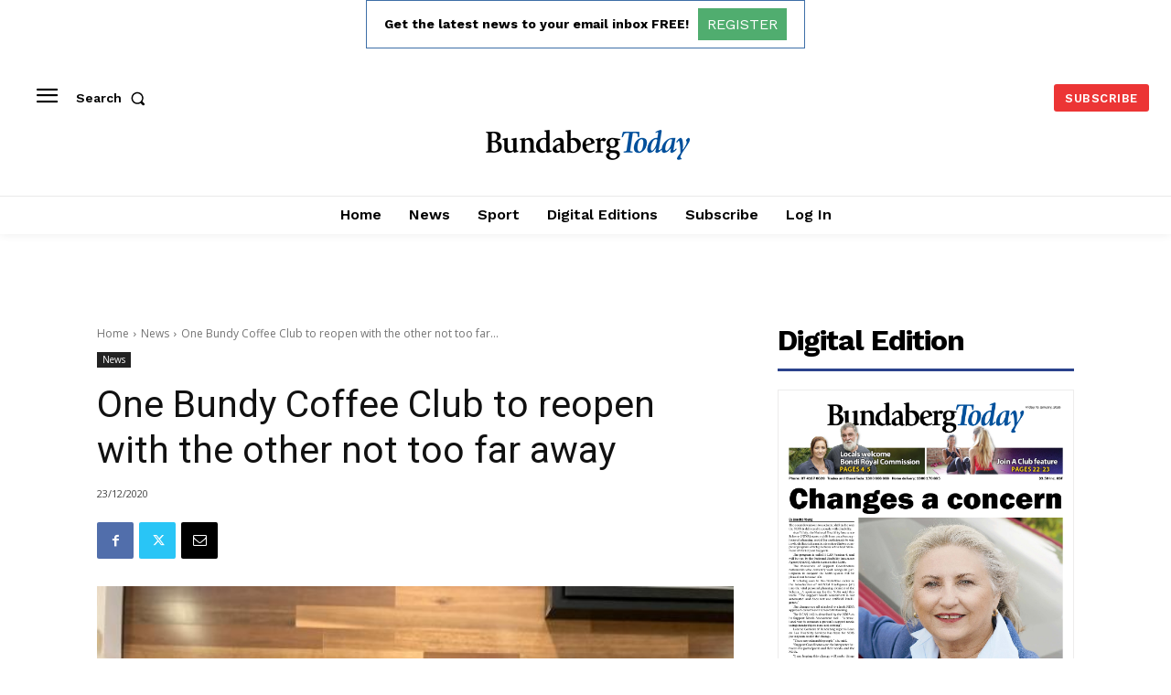

--- FILE ---
content_type: text/html; charset=utf-8
request_url: https://www.google.com/recaptcha/api2/aframe
body_size: 223
content:
<!DOCTYPE HTML><html><head><meta http-equiv="content-type" content="text/html; charset=UTF-8"></head><body><script nonce="_QZVBI8o6xE75bfPpKYmHA">/** Anti-fraud and anti-abuse applications only. See google.com/recaptcha */ try{var clients={'sodar':'https://pagead2.googlesyndication.com/pagead/sodar?'};window.addEventListener("message",function(a){try{if(a.source===window.parent){var b=JSON.parse(a.data);var c=clients[b['id']];if(c){var d=document.createElement('img');d.src=c+b['params']+'&rc='+(localStorage.getItem("rc::a")?sessionStorage.getItem("rc::b"):"");window.document.body.appendChild(d);sessionStorage.setItem("rc::e",parseInt(sessionStorage.getItem("rc::e")||0)+1);localStorage.setItem("rc::h",'1768686002182');}}}catch(b){}});window.parent.postMessage("_grecaptcha_ready", "*");}catch(b){}</script></body></html>